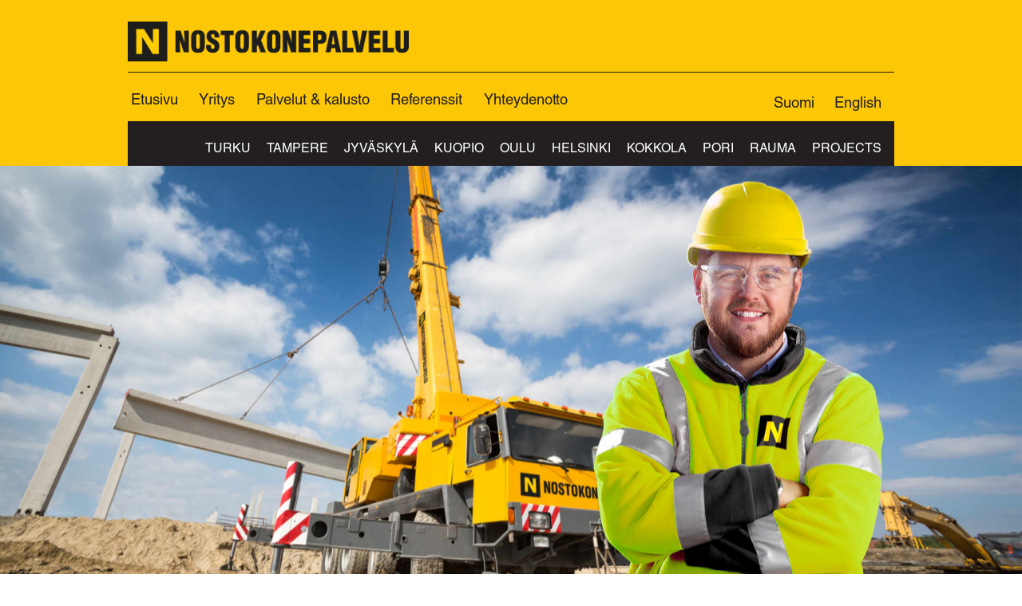

--- FILE ---
content_type: text/html; charset=utf-8
request_url: http://beta.nostokonepalvelu.fi/fi/node/139
body_size: 6037
content:
<!DOCTYPE html>
<!--[if IEMobile 7]><html class="iem7"  lang="fi" dir="ltr"><![endif]-->
<!--[if lte IE 6]><html class="lt-ie9 lt-ie8 lt-ie7"  lang="fi" dir="ltr"><![endif]-->
<!--[if (IE 7)&(!IEMobile)]><html class="lt-ie9 lt-ie8"  lang="fi" dir="ltr"><![endif]-->
<!--[if IE 8]><html class="lt-ie9"  lang="fi" dir="ltr"><![endif]-->
<!--[if (gte IE 9)|(gt IEMobile 7)]><!--><html  lang="fi" dir="ltr" prefix="og: http://ogp.me/ns# article: http://ogp.me/ns/article# book: http://ogp.me/ns/book# profile: http://ogp.me/ns/profile# video: http://ogp.me/ns/video# product: http://ogp.me/ns/product# content: http://purl.org/rss/1.0/modules/content/ dc: http://purl.org/dc/terms/ foaf: http://xmlns.com/foaf/0.1/ rdfs: http://www.w3.org/2000/01/rdf-schema# sioc: http://rdfs.org/sioc/ns# sioct: http://rdfs.org/sioc/types# skos: http://www.w3.org/2004/02/skos/core# xsd: http://www.w3.org/2001/XMLSchema#"><!--<![endif]-->

<head>
  <meta charset="utf-8" />
<link rel="shortcut icon" href="http://beta.nostokonepalvelu.fi/sites/nostokonepalvelu.fi/files/favicon.ico" type="image/vnd.microsoft.icon" />
<meta name="description" content=" " />
<meta name="generator" content="Drupal 7 (http://drupal.org)" />
<link rel="canonical" href="http://beta.nostokonepalvelu.fi/fi/node/139" />
<link rel="shortlink" href="http://beta.nostokonepalvelu.fi/fi/node/139" />
<meta property="og:site_name" content="Nostokonepalvelu Oy - Nostot - Kuljetukset - Suunnittelu - Luvat" />
<meta property="og:type" content="article" />
<meta property="og:url" content="http://beta.nostokonepalvelu.fi/fi/node/139" />
<meta property="og:title" content="Installation of precast elements at Kuopio" />
<meta property="og:description" content=" " />
<meta property="og:updated_time" content="2016-08-02T16:40:22+03:00" />
<meta property="article:published_time" content="2012-02-21T08:13:32+02:00" />
<meta property="article:modified_time" content="2016-08-02T16:40:22+03:00" />
  <title>Installation of precast elements at Kuopio | Nostokonepalvelu Oy - Nostot - Kuljetukset - Suunnittelu - Luvat</title>

      <meta name="MobileOptimized" content="width">
    <meta name="HandheldFriendly" content="true">
    <meta name="viewport" content="width=device-width">
    <!--[if IEMobile]><meta http-equiv="cleartype" content="on"><![endif]-->

  <link type="text/css" rel="stylesheet" href="http://beta.nostokonepalvelu.fi/sites/nostokonepalvelu.fi/files/css/css_lQaZfjVpwP_oGNqdtWCSpJT1EMqXdMiU84ekLLxQnc4.css" media="all" />
<link type="text/css" rel="stylesheet" href="http://beta.nostokonepalvelu.fi/sites/nostokonepalvelu.fi/files/css/css_q7FQbENkRRCk4kE551YyJ6j4Ai_wPqTlDFQv_Kildbc.css" media="screen" />
<link type="text/css" rel="stylesheet" href="http://beta.nostokonepalvelu.fi/sites/nostokonepalvelu.fi/files/css/css_5pO73qc-z-zv4xoH8aIAp_Prq1thKg1qz9beR7eKaZg.css" media="all" />
<link type="text/css" rel="stylesheet" href="http://beta.nostokonepalvelu.fi/sites/nostokonepalvelu.fi/files/css/css_DoZijT0xpprrqJm26IbwxBCZXetOF4KJxKdPzHji7VA.css" media="all" />
<link type="text/css" rel="stylesheet" href="http://beta.nostokonepalvelu.fi/sites/nostokonepalvelu.fi/files/css/css_wb0cqPRdiJn4joUTZUSUkGO1dcFEidRBLkrS8Uv08BI.css" media="all" />
<link type="text/css" rel="stylesheet" href="http://beta.nostokonepalvelu.fi/sites/nostokonepalvelu.fi/files/css/css_0gaLynRSSUlV4B_E6gdI37GTryWxz6jInfjJbjEhkQQ.css" media="all" />
  <script src="http://beta.nostokonepalvelu.fi/sites/nostokonepalvelu.fi/files/js/js_HKu3BolaScKRA7QN4cCJMyqRxqvI5ddB2S3SbASfXRM.js"></script>
<script src="http://beta.nostokonepalvelu.fi/sites/nostokonepalvelu.fi/files/js/js_QOPFxrGbdmZ60S4FmFvPWvqkkMggrZ7MdDJej3iXFlU.js"></script>
<script src="http://beta.nostokonepalvelu.fi/sites/nostokonepalvelu.fi/files/js/js_aqDuRTtpBg78iRr-qccPgy7_X4jRBXN4oSoMLME5nig.js"></script>
<script>(function(i,s,o,g,r,a,m){i["GoogleAnalyticsObject"]=r;i[r]=i[r]||function(){(i[r].q=i[r].q||[]).push(arguments)},i[r].l=1*new Date();a=s.createElement(o),m=s.getElementsByTagName(o)[0];a.async=1;a.src=g;m.parentNode.insertBefore(a,m)})(window,document,"script","https://www.google-analytics.com/analytics.js","ga");ga("create", "UA-29389917-1", {"cookieDomain":"auto"});ga("send", "pageview");</script>
<script src="http://beta.nostokonepalvelu.fi/sites/nostokonepalvelu.fi/files/js/js_lBahvdgsZbQZ0e-nCblOLrJOL5J27_uicpSwlqSTbRM.js"></script>
<script src="http://beta.nostokonepalvelu.fi/sites/nostokonepalvelu.fi/files/js/js_03YoM3GJRdEo4AWbECUesdXbLvS4j6mkhXzm3CLwOPo.js"></script>
<script>jQuery.extend(Drupal.settings, {"basePath":"\/","pathPrefix":"fi\/","setHasJsCookie":0,"ajaxPageState":{"theme":"nkp_2018","theme_token":"5bN9vvnuOuPYNI6uaOR11OHC6ioBpVVUnaTdhcojTUs","js":{"sites\/all\/modules\/jquery_update\/replace\/jquery\/1.8\/jquery.min.js":1,"misc\/jquery-extend-3.4.0.js":1,"misc\/jquery-html-prefilter-3.5.0-backport.js":1,"misc\/jquery.once.js":1,"misc\/drupal.js":1,"sites\/nostokonepalvelu.fi\/modules\/qtip\/library\/jquery.qtip.js":1,"sites\/nostokonepalvelu.fi\/modules\/qtip\/js\/qtip.js":1,"public:\/\/languages\/fi_rvq3lHpgbH65dXEeKeItqHA9LRQOEbd9Kv4uOPPRNxk.js":1,"sites\/all\/libraries\/colorbox\/jquery.colorbox-min.js":1,"sites\/all\/modules\/colorbox\/js\/colorbox.js":1,"sites\/all\/modules\/colorbox\/styles\/default\/colorbox_style.js":1,"sites\/all\/modules\/colorbox\/js\/colorbox_load.js":1,"sites\/all\/modules\/colorbox\/js\/colorbox_inline.js":1,"sites\/all\/modules\/google_analytics\/googleanalytics.js":1,"0":1,"sites\/all\/libraries\/superfish\/jquery.hoverIntent.minified.js":1,"sites\/all\/libraries\/superfish\/sftouchscreen.js":1,"sites\/all\/libraries\/superfish\/superfish.js":1,"sites\/all\/libraries\/easing\/jquery.easing.js":1,"sites\/nostokonepalvelu.fi\/modules\/superfish\/superfish.js":1,"sites\/nostokonepalvelu.fi\/themes\/nkp_2018\/js\/script.js":1},"css":{"modules\/system\/system.base.css":1,"modules\/system\/system.menus.css":1,"modules\/system\/system.messages.css":1,"modules\/system\/system.theme.css":1,"sites\/nostokonepalvelu.fi\/modules\/qtip\/library\/jquery.qtip.css":1,"sites\/nostokonepalvelu.fi\/modules\/qtip\/css\/qtip.css":1,"modules\/field\/theme\/field.css":1,"modules\/node\/node.css":1,"modules\/search\/search.css":1,"modules\/user\/user.css":1,"sites\/all\/modules\/views\/css\/views.css":1,"sites\/all\/modules\/ckeditor\/css\/ckeditor.css":1,"sites\/all\/modules\/colorbox\/styles\/default\/colorbox_style.css":1,"sites\/all\/modules\/ctools\/css\/ctools.css":1,"modules\/locale\/locale.css":1,"sites\/all\/libraries\/superfish\/css\/superfish.css":1,"sites\/nostokonepalvelu.fi\/themes\/nkp_2018\/system.menus.css":1,"sites\/nostokonepalvelu.fi\/themes\/nkp_2018\/system.messages.css":1,"sites\/nostokonepalvelu.fi\/themes\/nkp_2018\/system.theme.css":1,"sites\/nostokonepalvelu.fi\/themes\/nkp_2018\/css\/styles.css":1,"public:\/\/fontyourface\/local_fonts\/Helvetica_LT_Std_Condensed-normal-bold\/stylesheet.css":1,"public:\/\/fontyourface\/local_fonts\/Helvetica_LT_Std_Condensed-normal-normal\/stylesheet.css":1,"public:\/\/fontyourface\/local_fonts\/Helvetica_LT_Std_Roman-normal-normal\/stylesheet.css":1}},"colorbox":{"opacity":"0.85","current":"{current} \/ {total}","previous":"\u00ab Edellinen","next":"Seuraava \u00bb","close":"Sulje","maxWidth":"98%","maxHeight":"98%","fixed":true,"mobiledetect":true,"mobiledevicewidth":"480px"},"qtip":{"target_position":"top_left","tooltip_position":"bottom_right","show_speech_bubble_tip":0,"show_speech_bubble_tip_side":0,"speech_bubble_size":"12","show_speech_bubble_tip_solid":0,"show_shadow":1,"rounded_corners":1,"color":"ui-tooltip-light","custom_color":"","show_event_type":"click","hide_event_type":"unfocus","show_webform_descriptions":0,"additional_elements":""},"googleanalytics":{"trackOutbound":1,"trackMailto":1,"trackDownload":1,"trackDownloadExtensions":"7z|aac|arc|arj|asf|asx|avi|bin|csv|doc(x|m)?|dot(x|m)?|exe|flv|gif|gz|gzip|hqx|jar|jpe?g|js|mp(2|3|4|e?g)|mov(ie)?|msi|msp|pdf|phps|png|ppt(x|m)?|pot(x|m)?|pps(x|m)?|ppam|sld(x|m)?|thmx|qtm?|ra(m|r)?|sea|sit|tar|tgz|torrent|txt|wav|wma|wmv|wpd|xls(x|m|b)?|xlt(x|m)|xlam|xml|z|zip","trackColorbox":1},"superfish":{"1":{"id":"1","sf":{"animation":{"opacity":"show","height":["show","easeInSine"]},"speed":"\u0027fast\u0027","autoArrows":false,"dropShadows":false,"disableHI":false},"plugins":{"touchscreen":{"mode":"window_width"},"supposition":false,"bgiframe":false}}}});</script>
      <!--[if lt IE 9]>
    <script src="/sites/all/themes/zen/js/html5-respond.js"></script>
    <![endif]-->
  </head>
<body class="html not-front not-logged-in one-sidebar sidebar-first page-node page-node- page-node-139 node-type-uutinen i18n-fi section-node no-sidebar" >
      <p id="skip-link">
      <a href="#main-menu" class="element-invisible element-focusable">Jump to navigation</a>
    </p>
      
<div id="page">

  <div class="top" id="top">
    <div class="container">
        <div class="region region-top">
    <div id="block-blockify-blockify-logo" class="block block-blockify first odd">

      
  <a href="/fi" id="logo" rel="home" title="Return to the Nostokonepalvelu Oy - Nostot - Kuljetukset - Suunnittelu - Luvat home page"><img typeof="foaf:Image" src="http://beta.nostokonepalvelu.fi/sites/nostokonepalvelu.fi/files/logo.png" alt="Nostokonepalvelu Oy - Nostot - Kuljetukset - Suunnittelu - Luvat logo" /></a>
</div>
<div id="block-superfish-1" class="block block-superfish even">

      
  <ul id="superfish-1" class="menu sf-menu sf-main-menu sf-horizontal sf-style-none sf-total-items-5 sf-parent-items-3 sf-single-items-2"><li id="menu-344-1" class="first odd sf-item-1 sf-depth-1 sf-no-children"><a href="/fi/etusivu" class="sf-depth-1">Etusivu</a></li><li id="menu-377-1" class="middle even sf-item-2 sf-depth-1 sf-total-children-7 sf-parent-children-0 sf-single-children-7 menuparent"><a href="/fi/yritys" class="sf-depth-1 menuparent">Yritys</a><ul><li id="menu-1077-1" class="first odd sf-item-1 sf-depth-2 sf-no-children"><a href="/fi/yritys" title="" class="sf-depth-2">Yritys</a></li><li id="menu-1078-1" class="middle even sf-item-2 sf-depth-2 sf-no-children"><a href="/fi/hallinto" class="sf-depth-2">Hallinto</a></li><li id="menu-1079-1" class="middle odd sf-item-3 sf-depth-2 sf-no-children"><a href="/fi/toimittajille" class="sf-depth-2">Toimittajille</a></li><li id="menu-1308-1" class="middle even sf-item-4 sf-depth-2 sf-no-children"><a href="/fi/rekrytointi" class="sf-depth-2">Rekrytointi</a></li><li id="menu-1081-1" class="middle odd sf-item-5 sf-depth-2 sf-no-children"><a href="/fi/vuokrausehdot-0" class="sf-depth-2">Vuokrausehdot</a></li><li id="menu-1082-1" class="middle even sf-item-6 sf-depth-2 sf-no-children"><a href="/fi/tilaajavastuu" class="sf-depth-2">Tilaajavastuu</a></li><li id="menu-1083-1" class="last odd sf-item-7 sf-depth-2 sf-no-children"><a href="/fi/lains%C3%A4%C3%A4d%C3%A4nt%C3%B6%C3%A4-ja-lomakkeita" class="sf-depth-2">Lainsäädäntöä ja lomakkeita</a></li></ul></li><li id="menu-1690-1" class="middle odd sf-item-3 sf-depth-1 sf-total-children-7 sf-parent-children-0 sf-single-children-7 menuparent"><a href="/fi/palvelut-kalusto" class="sf-depth-1 menuparent">Palvelut &amp; kalusto</a><ul><li id="menu-1691-1" class="first odd sf-item-1 sf-depth-2 sf-no-children"><a href="/fi/palvelut-kalusto" title="" class="sf-depth-2">Nostokalusto</a></li><li id="menu-1202-1" class="middle even sf-item-2 sf-depth-2 sf-no-children"><a href="/fi/kuljetuspalvelut" class="sf-depth-2">Kuljetuspalvelut</a></li><li id="menu-1565-1" class="middle odd sf-item-3 sf-depth-2 sf-no-children"><a href="/fi/henkilonostimet" class="sf-depth-2">Henkilönostimet</a></li><li id="menu-1205-1" class="middle even sf-item-4 sf-depth-2 sf-no-children"><a href="/fi/elementtiasennus" class="sf-depth-2">Elementtiasennus</a></li><li id="menu-1206-1" class="middle odd sf-item-5 sf-depth-2 sf-no-children"><a href="/fi/projects" class="sf-depth-2">Projektipalvelut</a></li><li id="menu-1071-1" class="middle even sf-item-6 sf-depth-2 sf-no-children"><a href="/fi/tunkkaus-ja-haalaus-0" class="sf-depth-2">Haalaus ja tunkkaus</a></li><li id="menu-356-1" class="last odd sf-item-7 sf-depth-2 sf-no-children"><a href="/fi/myyt%C3%A4v%C3%A4t-koneet" class="sf-depth-2">Myytävät koneet</a></li></ul></li><li id="menu-1196-1" class="middle even sf-item-4 sf-depth-1 sf-no-children"><a href="/fi/referenssit" class="sf-depth-1">Referenssit</a></li><li id="menu-849-1" class="last odd sf-item-5 sf-depth-1 sf-total-children-10 sf-parent-children-0 sf-single-children-10 menuparent"><a href="/fi/ota-yhteytt%C3%A4" class="sf-depth-1 menuparent">Yhteydenotto</a><ul><li id="menu-1243-1" class="first odd sf-item-1 sf-depth-2 sf-no-children"><a href="/fi/toimipisteet/turku" class="sf-depth-2">Turku</a></li><li id="menu-1246-1" class="middle even sf-item-2 sf-depth-2 sf-no-children"><a href="/fi/toimipisteet/tampere" class="sf-depth-2">Tampere</a></li><li id="menu-1248-1" class="middle odd sf-item-3 sf-depth-2 sf-no-children"><a href="/fi/toimipisteet/jyv%C3%A4skyl%C3%A4" class="sf-depth-2">Jyväskylä</a></li><li id="menu-1250-1" class="middle even sf-item-4 sf-depth-2 sf-no-children"><a href="/fi/toimipisteet/kuopio" class="sf-depth-2">Kuopio</a></li><li id="menu-1252-1" class="middle odd sf-item-5 sf-depth-2 sf-no-children"><a href="/fi/toimipisteet/oulu" class="sf-depth-2">Oulu</a></li><li id="menu-1603-1" class="middle even sf-item-6 sf-depth-2 sf-no-children"><a href="/fi/toimipisteet/helsinki" class="sf-depth-2">Helsinki</a></li><li id="menu-1730-1" class="middle odd sf-item-7 sf-depth-2 sf-no-children"><a href="/fi/toimipisteet/kokkola" class="sf-depth-2">Kokkola</a></li><li id="menu-1254-1" class="middle even sf-item-8 sf-depth-2 sf-no-children"><a href="/fi/toimipisteet/pori" class="sf-depth-2">Pori</a></li><li id="menu-1256-1" class="middle odd sf-item-9 sf-depth-2 sf-no-children"><a href="/fi/toimipisteet/rauma" class="sf-depth-2">Rauma</a></li><li id="menu-1330-1" class="last even sf-item-10 sf-depth-2 sf-no-children"><a href="/fi/projects" title="" class="sf-depth-2">Projects</a></li></ul></li></ul>
</div>
<div id="block-locale-language" class="block block-locale odd" role="complementary">

      
  <ul class="language-switcher-locale-url"><li class="fi first"><a href="/fi" class="language-link" xml:lang="fi" title="Elementtiasennuksia Kuopiossa">Suomi</a></li>
<li class="en last"><a href="/en" class="language-link" xml:lang="en" title="Installation of precast elements at Kuopio">English</a></li>
</ul>
</div>
<div id="block-menu-block-19" class="block block-menu-block last even" role="navigation">

      
  <div class="menu-block-wrapper menu-block-19 menu-name-main-menu parent-mlid-849 menu-level-1">
  <ul class="menu"><li class="menu__item is-leaf first leaf menu-mlid-1243"><a href="/fi/toimipisteet/turku" class="menu__link sf-depth-2">Turku</a></li>
<li class="menu__item is-leaf leaf menu-mlid-1246"><a href="/fi/toimipisteet/tampere" class="menu__link sf-depth-2">Tampere</a></li>
<li class="menu__item is-leaf leaf menu-mlid-1248"><a href="/fi/toimipisteet/jyv%C3%A4skyl%C3%A4" class="menu__link sf-depth-2">Jyväskylä</a></li>
<li class="menu__item is-leaf leaf menu-mlid-1250"><a href="/fi/toimipisteet/kuopio" class="menu__link sf-depth-2">Kuopio</a></li>
<li class="menu__item is-leaf leaf menu-mlid-1252"><a href="/fi/toimipisteet/oulu" class="menu__link sf-depth-2">Oulu</a></li>
<li class="menu__item is-leaf leaf menu-mlid-1603"><a href="/fi/toimipisteet/helsinki" class="menu__link sf-depth-2">Helsinki</a></li>
<li class="menu__item is-leaf leaf menu-mlid-1730"><a href="/fi/toimipisteet/kokkola" class="menu__link sf-depth-2">Kokkola</a></li>
<li class="menu__item is-leaf leaf menu-mlid-1254"><a href="/fi/toimipisteet/pori" class="menu__link sf-depth-2">Pori</a></li>
<li class="menu__item is-leaf leaf menu-mlid-1256"><a href="/fi/toimipisteet/rauma" class="menu__link sf-depth-2">Rauma</a></li>
<li class="menu__item is-leaf last leaf menu-mlid-1330"><a href="/fi/projects" title="" class="menu__link sf-depth-2">Projects</a></li>
</ul></div>

</div>
  </div>
    </div>
  </div>

  <header class="header" id="header" role="banner">
      <div class="header__region region region-header">
    <div id="block-nkp-header-header-image" class="block block-nkp-header first last odd">

      
  <div class='background-image' style='background-image:url(http://beta.nostokonepalvelu.fi/sites/nostokonepalvelu.fi/files/jaba.jpg'>&nbsp;</div>
</div>
  </div>
  </header>

  <div id="main">

    <div id="content" class="column clearfix" role="main">
                  <a id="main-content"></a>
                    <div id="page-title">
          <div class="container">
            <h1 class="page__title title">Installation of precast elements at Kuopio</h1>
          </div>
        </div>
                              <div class="container">
                          <div class="region region-content">
    

<article class="node-139 node node-uutinen node-promoted view-mode-full clearfix" about="/fi/node/139" typeof="sioc:Item foaf:Document">

      <header>
                  <span property="dc:title" content="Installation of precast elements at Kuopio" class="rdf-meta element-hidden"></span>
      
          </header>
  
  <div class="field field-name-body field-type-text-with-summary field-label-hidden"><div class="field-items"><div class="field-item even" property="content:encoded"><p><span style="font-family: &quot;Calibri&quot;,&quot;sans-serif&quot;; font-size: 11pt; mso-fareast-font-family: Calibri; mso-fareast-theme-font: minor-latin; mso-ansi-language: FI; mso-fareast-language: FI; mso-bidi-language: AR-SA;"><img alt="" src="/sites/nostokonepalvelu.fi/files/NOSTOKONEPALVELU/Kuvat/elementtiasennukset1.jpg" style="width: 300px; height: 225px;" /> <img alt="" src="/sites/nostokonepalvelu.fi/files/NOSTOKONEPALVELU/Kuvat/elementtiasennukset2.jpg" style="width: 300px; height: 225px;" /></span></p>
<p><span style="font-family: &quot;Calibri&quot;,&quot;sans-serif&quot;; font-size: 11pt; mso-fareast-font-family: Calibri; mso-fareast-theme-font: minor-latin; mso-ansi-language: FI; mso-fareast-language: FI; mso-bidi-language: AR-SA;"><span style="font-family: &quot;Calibri&quot;,&quot;sans-serif&quot;; font-size: 11pt; mso-fareast-font-family: Calibri; mso-fareast-theme-font: minor-latin; mso-ansi-language: FI; mso-fareast-language: FI; mso-bidi-language: AR-SA;">We are doing the installation of precast elements at Kuopio right now. There will be 4500 elements which now has done about half. Estimated time of completion is July 2012. </span></span></p>
<p><span style="font-family: &quot;Calibri&quot;,&quot;sans-serif&quot;; font-size: 11pt; mso-fareast-font-family: Calibri; mso-fareast-theme-font: minor-latin; mso-ansi-language: FI; mso-fareast-language: FI; mso-bidi-language: AR-SA;"> <img alt="" src="/sites/nostokonepalvelu.fi/files/NOSTOKONEPALVELU/Kuvat/elementtiasennukset3.jpg" style="width: 605px; height: 451px;" /></span></p>
<p> </p>
</div></div></div><span class="submitted-by">21.helmikuu<strong>ta</strong> 2012</span>
  
  
</article>
  </div>
              </div>
    </div>

  </div>

  <div id="footer">

    <div class="container clearfix">

        <div class="region region-footer">
    <div id="block-block-27" class="block block-block first odd">

      
  <p><a href="https://www.facebook.com/Nostokonepalvelu-159879030736997/" target="_blank"><img alt="Facebook" src="/sites/nostokonepalvelu.fi/files/facebook_0.png" style="width: 30px; height: 30px;" /></a>  <a href="https://www.youtube.com/channel/UCSjApGnAL52iuL6nSOvyESw" target="_blank"><img alt="" src="/sites/nostokonepalvelu.fi/files/youtube.png" style="width: 43px; height: 30px;" /></a></p>

</div>
<div id="block-block-28" class="block block-block even">

      
  <h3>Nostokonepalvelu</h3>

</div>
<div id="block-block-29" class="block block-block odd">

      
  <p>Nostokonepalvelu on yksi Suomen johtavia nostopalveluita, erikoiskuljetuksia, elementtiasennuksia ja projektipalveluja tarjoava yritysryhmä.</p>

</div>
<div id="block-block-18" class="block block-block last even">

      
  <table border="0" cellpadding="0" cellspacing="0">
<tbody>
<tr>
<td rowspan="8" style="vertical-align: top;">
<p><a href="/toimipisteet/turku">Turku</a><br />
			Urusvuorenkatu 1<br />
			20360 Turku<br />
			p. 020 7480 400<br />
			nosto (at) nostokonepalvelu.fi</p>
</td>
<td><a href="/toimipisteet/tampere">Tampere</a></td>
<td>p. 020 7480 420</td>
<td>tampere (at) nostokonepalvelu.fi</td>
</tr>
<tr>
<td><a href="/toimipisteet/jyvaskyla">Jyväskylä</a></td>
<td>p. 014 284 444</td>
<td>jyvaskyla (at) nostokonepalvelu.fi</td>
</tr>
<tr>
<td><a href="/toimipisteet/kuopio">Kuopio &amp; Varkaus</a></td>
<td>p. 017 586 8800</td>
<td>kuopio (at) nostokonepalvelu.fi</td>
</tr>
<tr>
<td><a href="/toimipisteet/oulu">Oulu</a></td>
<td>p. 040 522 4129</td>
<td>oulu (at) nostokonepalvelu.fi</td>
</tr>
<tr>
<td><a href="/fi/toimipisteet/helsinki">Helsinki</a></td>
<td>p. 040 353 4435</td>
<td>santeri.pusa (at) nostokonepalvelu.fi</td>
</tr>
<tr>
<td><a href="http://nostokonepalvelu.fi/fi/toimipisteet/kokkola">Kokkola</a></td>
<td>p. 0400 423 522</td>
<td>robert.lindell (at) nostokonepalvelu.fi</td>
</tr>
<tr>
<td><a href="/toimipisteet/pori">Pori &amp; Rauma</a></td>
<td>p. 0400 723 163</td>
<td>seppo.hautamaki (at) nostokonepalvelu.fi</td>
</tr>
<tr>
<td><a href="/fi/nostoprojektit">Projects</a></td>
<td>p. 020 7480 400</td>
<td>nosto (at) nostokonepalvelu.fi</td>
</tr>
</tbody>
</table>
<p class="rteright">Tarkemmat yhteystiedot löydät klikkaamalla kaupunkia.</p>

</div>
  </div>

    </div>

  </div>

  <div id="sub-footer">

    <div class="container">
      Copyright &copy; 2026 Nostokonepalvelu Oy
    </div>

</div>

  </body>
</html>


--- FILE ---
content_type: text/css
request_url: http://beta.nostokonepalvelu.fi/sites/nostokonepalvelu.fi/files/css/css_wb0cqPRdiJn4joUTZUSUkGO1dcFEidRBLkrS8Uv08BI.css
body_size: 9837
content:
article,aside,details,figcaption,figure,footer,header,main,nav,section,summary{display:block;}audio,canvas,video{display:inline-block;}audio:not([controls]){display:none;height:0;}[hidden]{display:none;}html{font-family:"Helvetica LT Std Condensed",Helvetica,Arial,sans-serif;font-size:100%;-ms-text-size-adjust:100%;-webkit-text-size-adjust:100%;line-height:1.5em;}body{margin:0;padding:0;}a:focus{outline:thin dotted;}a:active,a:hover{outline:0;}p,pre{margin:1.5em 0;}blockquote{margin:1.5em 30px;}h1{font-size:2em;line-height:1.5em;margin-top:0.75em;margin-bottom:0.75em;}h2{font-size:1.4em;line-height:2.14286em;margin-top:1.07143em;margin-bottom:1.07143em;}h3{font-size:1.17em;line-height:1.28205em;margin-top:1.28205em;margin-bottom:1.28205em;}h4{font-size:1em;line-height:1.5em;margin-top:1.5em;margin-bottom:1.5em;}h5{font-size:0.83em;line-height:1.80723em;margin-top:1.80723em;margin-bottom:1.80723em;}h6{font-size:0.67em;line-height:2.23881em;margin-top:2.23881em;margin-bottom:2.23881em;}abbr[title]{border-bottom:1px dotted;}b,strong{font-weight:bold;}dfn{font-style:italic;}hr{-moz-box-sizing:content-box;-webkit-box-sizing:content-box;box-sizing:content-box;height:0;border:1px solid #666;padding-bottom:-1px;margin:1.5em 0;}mark{background:#ff0;color:#000;}code,kbd,pre,samp,tt,var{font-family:"Courier New","DejaVu Sans Mono",monospace,sans-serif;font-size:1em;line-height:1.5em;}pre{white-space:pre-wrap;}q{quotes:"\201C" "\201D" "\2018" "\2019";}small{font-size:80%;}sub,sup{font-size:75%;line-height:0;position:relative;vertical-align:baseline;}sup{top:-0.5em;}sub{bottom:-0.25em;}dl,menu,ol,ul{margin:1.5em 0;}ol ol,ol ul,ul ol,ul ul{margin:0;}dd{margin:0 0 0 30px;}menu,ol,ul{padding:0 0 0 30px;}img{border:0;max-width:100%;height:auto;width:auto;}svg:not(:root){overflow:hidden;}figure{margin:0;}fieldset{margin:0 2px;border-color:#c0c0c0;border-top-width:0.0625em;border-top-style:solid;padding-top:0.4625em;border-bottom-width:0.0625em;border-bottom-style:solid;padding-bottom:0.9125em;border-left-width:0.0625em;border-left-style:solid;padding-left:0.9125em;border-right-width:0.0625em;border-right-style:solid;padding-right:0.9125em;}legend{border:0;padding:0;}button,input,select,textarea{font-family:inherit;font-size:100%;margin:0;max-width:100%;-moz-box-sizing:border-box;-webkit-box-sizing:border-box;box-sizing:border-box;}button,input{line-height:normal;}button,select{text-transform:none;}button,html input[type="button"],input[type="reset"],input[type="submit"]{-webkit-appearance:button;cursor:pointer;}button[disabled],html input[disabled]{cursor:default;}input[type="checkbox"],input[type="radio"]{-moz-box-sizing:border-box;-webkit-box-sizing:border-box;box-sizing:border-box;padding:0;}input[type="search"]{-webkit-appearance:textfield;-moz-box-sizing:content-box;-webkit-box-sizing:content-box;box-sizing:content-box;}input[type="search"]::-webkit-search-cancel-button,input[type="search"]::-webkit-search-decoration{-webkit-appearance:none;}button::-moz-focus-inner,input::-moz-focus-inner{border:0;padding:0;}textarea{overflow:auto;vertical-align:top;}label{display:block;font-weight:bold;}table{border-collapse:collapse;border-spacing:0;margin-top:1.5em;margin-bottom:1.5em;}.with-wireframes #header,.with-wireframes #main,.with-wireframes #content,.with-wireframes #navigation,.with-wireframes .region-sidebar-first,.with-wireframes .region-sidebar-second,.with-wireframes #footer,.with-wireframes .region-bottom{outline:1px solid #ccc;}.element-invisible,.element-focusable,#navigation .block-menu .block__title,#navigation .block-menu-block .block__title{position:absolute !important;height:1px;width:1px;overflow:hidden;clip:rect(1px,1px,1px,1px);}.element-focusable:active,.element-focusable:focus{position:static !important;clip:auto;height:auto;width:auto;overflow:auto;}#skip-link{margin:0;}#skip-link a,#skip-link a:visited{display:block;width:100%;padding:2px 0 3px 0;text-align:center;background-color:#666;color:#fff;}.header__logo{float:left;margin:0;padding:0;}.header__logo-image{vertical-align:bottom;}.header__name-and-slogan{float:left;}.header__site-name{margin:0;font-size:2em;line-height:1.5em;}.header__site-link:link,.header__site-link:visited{color:#000;text-decoration:none;}.header__site-link:hover,.header__site-link:focus{text-decoration:underline;}.header__site-slogan{margin:0;}.header__secondary-menu{float:right;}.header__region{clear:both;}#navigation{}#navigation .block{margin-bottom:0;}#navigation .links,#navigation .menu{margin:0;padding:0;text-align:left;}#navigation .links li,#navigation .menu li{float:left;padding:0 10px 0 0;list-style-type:none;list-style-image:none;}.breadcrumb ol{margin:0;padding:0;}.breadcrumb li{display:inline;list-style-type:none;margin:0;padding:0;}.page__title,.node__title,.block__title,.comments__title,.comments__form-title,.comment__title{margin:0;}.messages,.messages--status,.messages--warning,.messages--error{margin:1.5em 0;padding:10px 10px 10px 50px;background-image:url('[data-uri]');background-position:8px 8px;background-repeat:no-repeat;border:1px solid #be7;}.messages--warning{background-image:url('[data-uri]');border-color:#ed5;}.messages--error{background-image:url('[data-uri]');border-color:#ed541d;}.messages__list{margin:0;}.messages__item{list-style-image:none;}.messages--error p.error{color:#333;}.ok,.messages--status{background-color:#f8fff0;color:#234600;}.warning,.messages--warning{background-color:#fffce5;color:#840;}.error,.messages--error{background-color:#fef5f1;color:#8c2e0b;}.tabs-primary,.tabs-secondary{overflow:hidden;*zoom:1;background-image:url('[data-uri]');background-size:100%;background-image:-webkit-gradient(linear,50% 100%,50% 0%,color-stop(100%,#bbbbbb),color-stop(100%,rgba(0,0,0,0)));background-image:-moz-linear-gradient(bottom,#bbbbbb 1px,rgba(0,0,0,0) 1px);background-image:-webkit-linear-gradient(bottom,#bbbbbb 1px,rgba(0,0,0,0) 1px);background-image:linear-gradient(to top,#bbbbbb 1px,rgba(0,0,0,0) 1px);list-style:none;border-bottom:1px solid #bbb \0/ie;margin:1.5em 0;padding:0 2px;white-space:nowrap;}.tabs-primary__tab,.tabs-primary__tab.is-active,.tabs-secondary__tab,.tabs-secondary__tab.is-active{float:left;margin:0 3px;}a.tabs-primary__tab-link,a.tabs-primary__tab-link.is-active,a.tabs-secondary__tab-link,a.tabs-secondary__tab-link.is-active{border:1px solid #e9e9e9;border-right:0;border-bottom:0;display:block;line-height:1.5em;text-decoration:none;}.tabs-primary__tab,.tabs-primary__tab.is-active{-moz-border-radius-topleft:4px;-webkit-border-top-left-radius:4px;border-top-left-radius:4px;-moz-border-radius-topright:4px;-webkit-border-top-right-radius:4px;border-top-right-radius:4px;text-shadow:1px 1px 0 #fff;border:1px solid #bbb;border-bottom-color:transparent;border-bottom:0 \0/ie;}.tabs-primary__tab.is-active{border-bottom-color:#fff;}a.tabs-primary__tab-link,a.tabs-primary__tab-link.is-active{-moz-border-radius-topleft:4px;-webkit-border-top-left-radius:4px;border-top-left-radius:4px;-moz-border-radius-topright:4px;-webkit-border-top-right-radius:4px;border-top-right-radius:4px;-moz-transition:background-color 0.3s;-o-transition:background-color 0.3s;-webkit-transition:background-color 0.3s;transition:background-color 0.3s;color:#333;background-color:#dedede;letter-spacing:1px;padding:0 1em;text-align:center;}a.tabs-primary__tab-link:hover,a.tabs-primary__tab-link:focus{background-color:#e9e9e9;border-color:#f2f2f2;}a.tabs-primary__tab-link:active,a.tabs-primary__tab-link.is-active{background-color:transparent;*zoom:1;filter:progid:DXImageTransform.Microsoft.gradient(gradientType=0,startColorstr='#FFE9E9E9',endColorstr='#00E9E9E9');background-image:url('[data-uri]');background-size:100%;background-image:-webkit-gradient(linear,50% 0%,50% 100%,color-stop(0%,#e9e9e9),color-stop(100%,rgba(233,233,233,0)));background-image:-moz-linear-gradient(#e9e9e9,rgba(233,233,233,0));background-image:-webkit-linear-gradient(#e9e9e9,rgba(233,233,233,0));background-image:linear-gradient(#e9e9e9,rgba(233,233,233,0));border-color:#fff;}.tabs-secondary{font-size:.9em;margin-top:-1.5em;}.tabs-secondary__tab,.tabs-secondary__tab.is-active{margin:0.75em 3px;}a.tabs-secondary__tab-link,a.tabs-secondary__tab-link.is-active{-moz-border-radius:0.75em;-webkit-border-radius:0.75em;border-radius:0.75em;-moz-transition:background-color 0.3s;-o-transition:background-color 0.3s;-webkit-transition:background-color 0.3s;transition:background-color 0.3s;text-shadow:1px 1px 0 #fff;background-color:#f2f2f2;color:#666;padding:0 .5em;}a.tabs-secondary__tab-link:hover,a.tabs-secondary__tab-link:focus{background-color:#dedede;border-color:#999;color:#333;}a.tabs-secondary__tab-link:active,a.tabs-secondary__tab-link.is-active{text-shadow:1px 1px 0 #333;background-color:#666;border-color:#000;color:#fff;}.inline{display:inline;padding:0;}.inline li{display:inline;list-style-type:none;padding:0 1em 0 0;}span.field-label{padding:0 1em 0 0;}.more-link{text-align:right;}.more-help-link{text-align:right;}.more-help-link a{background-image:url('[data-uri]');background-position:0 50%;background-repeat:no-repeat;padding:1px 0 1px 20px;}.pager{clear:both;padding:0;text-align:center;}.pager-item,.pager-first,.pager-previous,.pager-next,.pager-last,.pager-ellipsis,.pager-current{display:inline;padding:0 0.5em;list-style-type:none;background-image:none;}.pager-item,.pager-first,.pager-previous,.pager-next,.pager-last,.pager-ellipsis{}.pager-current{font-weight:bold;}.block{margin-bottom:1.5em;}.menu__item.is-leaf{list-style-image:url('[data-uri]');list-style-type:square;}.menu__item.is-expanded{list-style-image:url('[data-uri]');list-style-type:circle;}.menu__item.is-collapsed{list-style-image:url('[data-uri]');list-style-type:disc;}.menu a.active{color:#000;}.new,.update{color:#c00;background-color:transparent;}.unpublished{height:0;overflow:visible;background-color:transparent;color:#d8d8d8;font-size:75px;line-height:1;font-family:Impact,"Arial Narrow",Helvetica,sans-serif;font-weight:bold;text-transform:uppercase;text-align:center;word-wrap:break-word;}.comments{margin:1.5em 0;}.comment-preview{background-color:#ffffea;}.comment{}.comment .permalink{text-transform:uppercase;font-size:75%;}.indented{margin-left:30px;}.form-item{margin:1.5em 0;}.form-checkboxes .form-item,.form-radios .form-item{margin:0;}tr.odd .form-item,tr.even .form-item{margin:0;}.form-item input.error,.form-item textarea.error,.form-item select.error{border:1px solid #c00;}.form-item .description{font-size:0.85em;}.form-type-radio .description,.form-type-checkbox .description{margin-left:2.4em;}.form-required{color:#c00;}label.option{display:inline;font-weight:normal;}a.button{-moz-appearance:button;-webkit-appearance:button;}.password-parent,.confirm-parent{margin:0;}#user-login-form{text-align:left;}.openid-links{margin-bottom:0;}.openid-link,.user-link{margin-top:1.5em;}html.js #user-login-form li.openid-link,#user-login-form li.openid-link{margin-left:-20px;}#user-login ul{margin:1.5em 0;}form th{text-align:left;padding-right:1em;border-bottom:3px solid #ccc;}form tbody{border-top:1px solid #ccc;}form table ul{margin:0;}tr.even,tr.odd{background-color:#eee;border-bottom:1px solid #ccc;padding:0.1em 0.6em;}tr.even{background-color:#fff;}td.active{background-color:#ddd;}td.checkbox,th.checkbox{text-align:center;}td.menu-disabled{background:#ccc;}#autocomplete .selected{background:#0072b9;color:#fff;}html.js .collapsible .fieldset-legend{background-image:url('[data-uri]');background-position:5px 65%;background-repeat:no-repeat;padding-left:15px;}html.js .collapsed .fieldset-legend{background-image:url('[data-uri]');background-position:5px 50%;}.fieldset-legend .summary{color:#999;font-size:0.9em;margin-left:0.5em;}tr.drag{background-color:#fffff0;}tr.drag-previous{background-color:#ffd;}.tabledrag-toggle-weight{font-size:0.9em;}tr.selected td{background:#ffc;}.progress{font-weight:bold;}.progress .bar{background:#ccc;border-color:#666;margin:0 0.2em;-moz-border-radius:3px;-webkit-border-radius:3px;border-radius:3px;}.progress .filled{background-color:#0072b9;background-image:url(/sites/nostokonepalvelu.fi/themes/nkp_2018/images/progress.gif?1525086574);}@media print{a:link,a:visited{text-decoration:underline !important;}a:link.header__site-link,a:visited.header__site-link{text-decoration:none !important;}#content{}#content a[href]:after{content:" (" attr(href) ")";font-weight:normal;font-size:16px;}#content a[href^="javascript:"]:after,#content a[href^="#"]:after{content:"";}#content abbr[title]:after{content:" (" attr(title) ")";}#content{float:none !important;width:100% !important;margin:0 !important;padding:0 !important;}body,#page,#main,#content{color:#000;background-color:transparent !important;background-image:none !important;}#skip-link,#toolbar,#navigation,.region-sidebar-first,.region-sidebar-second,#footer,.breadcrumb,.tabs,.action-links,.links,.book-navigation,.forum-topic-navigation,.pager,.feed-icons{visibility:hidden;display:none;}}*{box-sizing:border-box;}body{color:#231f20;background:white;}table{max-width:100%;}h1,h2,h3,h4,h5{line-height:1.3em;}h1.dark-bg,h2.dark-bg,h3.dark-bg,h4.dark-bg,h5.dark-bg{background:#231f20;color:#fcc707;padding:0.75rem 1rem;}a{color:#231f20;text-decoration:underline;}a:hover{color:#fcc707;text-decoration:none;}form label{font-weight:normal;}form input,form textarea{border:1px solid black;padding:0.5rem;width:100%;background:white;}form input[type='submit']{width:auto;border:0;background:#fcc707;padding:0.5rem 2rem;}.container{max-width:80rem;margin:0 auto;}@media (min-width:60rem) and (max-width:80rem){.container{max-width:60rem;}}@media (min-width:40rem) and (max-width:60rem){.container{max-width:40rem;}}@media (max-width:40rem){.container{max-width:20rem;}}#top{background:url(/sites/nostokonepalvelu.fi/themes/nkp_2018/images/top.png) no-repeat top center;font-family:"Helvetica LT Std Roman",Helvetica,Arial,sans-serif;height:13rem;z-index:100;}#top .block{float:left;margin:0;}#top #logo img{width:22rem;margin:1.7rem 0 0 0;}#top #block-menu-block-18,#top #block-superfish-1{margin-left:2rem;}#top #block-menu-block-18 ul,#top #block-superfish-1 ul{margin:0;padding:0;}#top #block-menu-block-18 ul ul,#top #block-superfish-1 ul ul{margin-top:1rem;background:#fcc707;padding-bottom:0.5rem;}#top #block-menu-block-18 ul ul li,#top #block-superfish-1 ul ul li{margin:0;padding-left:0.5rem;}#top #block-menu-block-18 ul ul li a,#top #block-superfish-1 ul ul li a{font-size:1rem;}#top #block-menu-block-18 li,#top #block-superfish-1 li{display:inline-block;padding:2rem 1.4rem 0 0.25rem;border-left:1px solid #231f20;}#top #block-menu-block-18 li a,#top #block-superfish-1 li a{color:#231f20;text-decoration:none;font-size:1.15rem;}#top #block-menu-block-18 li a:hover,#top #block-superfish-1 li a:hover{text-decoration:underline;}#top #block-menu-block-18 li.active-trail > a,#top #block-menu-block-18 li.active > a,#top #block-superfish-1 li.active-trail > a,#top #block-superfish-1 li.active > a{font-weight:bold;}#top #block-locale-language{margin-left:3.5rem;}#top #block-locale-language ul{margin:0;padding:0;}#top #block-locale-language li{display:inline-block;margin-top:1.5rem;padding:0 1rem 2.5rem 0.3rem;border-left:1px solid #231f20;}#top #block-locale-language li a{color:#231f20;text-decoration:none;font-size:1.15rem;}#top #block-locale-language li a:hover{text-decoration:underline;}#top #block-menu-block-19,#top #block-menu-block-20{float:none;clear:both;text-align:right;}#top #block-menu-block-19 ul,#top #block-menu-block-20 ul{margin:0;padding:0;}#top #block-menu-block-19 li,#top #block-menu-block-20 li{display:inline-block;padding:1rem 1rem 0 0;}#top #block-menu-block-19 li a,#top #block-menu-block-20 li a{color:white;text-decoration:none;text-transform:uppercase;}#top #block-menu-block-19 li a.active-trail,#top #block-menu-block-19 li a.active,#top #block-menu-block-20 li a.active-trail,#top #block-menu-block-20 li a.active{font-weight:bold;}#top #block-menu-block-19 li a:hover,#top #block-menu-block-20 li a:hover{text-decoration:underline;}@media (max-width:80rem){#top{background:#fcc707;height:auto;}#top .block{float:none;}#top .block li{border:0 !important;}#top #block-menu-block-18,#top #block-superfish-1{margin:0;}#top #block-locale-language{margin:0;text-align:right;border-top:1px solid #231f20;padding-top:0.25rem;margin-top:0.25rem;}#top #block-locale-language li{padding-bottom:0.5rem;}#top #block-menu-block-19,#top #block-menu-block-20{background:#231f20;padding:0.5rem 0;}}@media (max-width:40rem){#top{text-align:center;}#top .block{text-align:center !important;}#top .block li{display:block !important;margin:0.5rem;padding:0 !important;float:none;}#top .block ul ul{left:0;width:100%;top:0;}#top .block ul ul li{margin:1.5rem 0 !important;}}#header{margin-top:-6rem;z-index:-1;position:relative;}#header .region{width:100%;margin:0;max-width:none;}#header #block-nkp-header-header-image .background-image{width:100%;height:40rem;background-position:center center;background-size:cover;}#header .slick-dots{margin:0;padding:0;text-align:center;margin-top:-2rem;}#header .slick-dots li{position:relative;display:inline-block;width:1rem;height:1rem;margin:0 0.3rem 0.5rem;padding:0;cursor:pointer;background:transparent;border:1px solid white;}#header .slick-dots li.slick-active{background:white;}#header .slick-dots li button{font-size:0;line-height:0;display:block;width:1rem;height:1rem;padding:0;cursor:pointer;color:transparent;border:0;outline:none;background:transparent;}#main{position:relative;margin-top:-1.5rem;}#page-title{background:url(/sites/nostokonepalvelu.fi/themes/nkp_2018/images/grid-small.png) no-repeat top left;background-size:cover;padding:2.5rem 0 3.5rem;}#page-title .title{text-transform:uppercase;}@media (min-width:40rem) and (max-width:60rem){.one-sidebar .region-content,.two-sidebars .region-content{float:left;width:20rem;}}@media (min-width:60rem){.one-sidebar .region-content,.two-sidebars .region-content{float:left;width:40rem;}}.no-sidebar .region-content{width:100% !important;}.region-sidebar-first{float:right;width:268px;margin-top:-6rem;}@media (max-width:60rem){.region-sidebar-first{float:none;margin:0;clear:both;}}.region-sidebar-first .block-menu-block .block-title,.region-sidebar-first #block-views-referenssit-block-3 .block-title{margin:0;font-weight:normal;line-height:85px;margin-top:-70px;padding:0 0 0 1rem;text-align:left;background:url(/sites/nostokonepalvelu.fi/themes/nkp_2018/images/side-menu-item-yellow.png) no-repeat top left;}.region-sidebar-first .block-menu-block .menu-block-wrapper,.region-sidebar-first .block-menu-block .view-content,.region-sidebar-first #block-views-referenssit-block-3 .menu-block-wrapper,.region-sidebar-first #block-views-referenssit-block-3 .view-content{top:-12px;position:relative;}.region-sidebar-first .block-menu-block ul,.region-sidebar-first .block-menu-block .view-content,.region-sidebar-first #block-views-referenssit-block-3 ul,.region-sidebar-first #block-views-referenssit-block-3 .view-content{margin:0;padding:0;}.region-sidebar-first .block-menu-block ul li,.region-sidebar-first .block-menu-block ul .views-row,.region-sidebar-first .block-menu-block .view-content li,.region-sidebar-first .block-menu-block .view-content .views-row,.region-sidebar-first #block-views-referenssit-block-3 ul li,.region-sidebar-first #block-views-referenssit-block-3 ul .views-row,.region-sidebar-first #block-views-referenssit-block-3 .view-content li,.region-sidebar-first #block-views-referenssit-block-3 .view-content .views-row{margin:0;display:block;height:73px;background:url(/sites/nostokonepalvelu.fi/themes/nkp_2018/images/side-menu-item-black.png) no-repeat top right;text-align:right;margin-top:-29px;padding:0 1rem 0 0;line-height:73px;}.region-sidebar-first .block-menu-block ul li a,.region-sidebar-first .block-menu-block ul .views-row a,.region-sidebar-first .block-menu-block .view-content li a,.region-sidebar-first .block-menu-block .view-content .views-row a,.region-sidebar-first #block-views-referenssit-block-3 ul li a,.region-sidebar-first #block-views-referenssit-block-3 ul .views-row a,.region-sidebar-first #block-views-referenssit-block-3 .view-content li a,.region-sidebar-first #block-views-referenssit-block-3 .view-content .views-row a{font-weight:bold;text-transform:uppercase;color:#fcc707;display:inline-block;width:9rem;line-height:1.2rem;padding-top:1rem;}.region-sidebar-first .block-menu-block ul li a:hover,.region-sidebar-first .block-menu-block ul .views-row a:hover,.region-sidebar-first .block-menu-block .view-content li a:hover,.region-sidebar-first .block-menu-block .view-content .views-row a:hover,.region-sidebar-first #block-views-referenssit-block-3 ul li a:hover,.region-sidebar-first #block-views-referenssit-block-3 ul .views-row a:hover,.region-sidebar-first #block-views-referenssit-block-3 .view-content li a:hover,.region-sidebar-first #block-views-referenssit-block-3 .view-content .views-row a:hover{text-decoration:none;}.region-sidebar-first .block-menu-block ul li:nth-of-type(2n),.region-sidebar-first .block-menu-block ul .views-row:nth-of-type(2n),.region-sidebar-first .block-menu-block .view-content li:nth-of-type(2n),.region-sidebar-first .block-menu-block .view-content .views-row:nth-of-type(2n),.region-sidebar-first #block-views-referenssit-block-3 ul li:nth-of-type(2n),.region-sidebar-first #block-views-referenssit-block-3 ul .views-row:nth-of-type(2n),.region-sidebar-first #block-views-referenssit-block-3 .view-content li:nth-of-type(2n),.region-sidebar-first #block-views-referenssit-block-3 .view-content .views-row:nth-of-type(2n){line-height:85px;margin-top:-43px;padding:0 0 0 1rem;text-align:left;background:url(/sites/nostokonepalvelu.fi/themes/nkp_2018/images/side-menu-item-yellow.png) no-repeat top left;}.region-sidebar-first .block-menu-block ul li:nth-of-type(2n) a,.region-sidebar-first .block-menu-block ul .views-row:nth-of-type(2n) a,.region-sidebar-first .block-menu-block .view-content li:nth-of-type(2n) a,.region-sidebar-first .block-menu-block .view-content .views-row:nth-of-type(2n) a,.region-sidebar-first #block-views-referenssit-block-3 ul li:nth-of-type(2n) a,.region-sidebar-first #block-views-referenssit-block-3 ul .views-row:nth-of-type(2n) a,.region-sidebar-first #block-views-referenssit-block-3 .view-content li:nth-of-type(2n) a,.region-sidebar-first #block-views-referenssit-block-3 .view-content .views-row:nth-of-type(2n) a{color:#231f20;}.region-sidebar-first #block-nkp-header-sidebar-image .yellow-bar{background:#fcc707;height:2rem;transform:rotate(-6deg) skew(-7deg);position:relative;top:18px;left:-1px;width:270px;}.region-sidebar-first #block-nkp-header-sidebar-image .background-image{width:100%;height:15rem;background-position:center center;background-size:cover;}#footer{clear:both;margin-top:3rem;background:#231f20;color:white;padding-top:2rem;}#footer .block{margin:0;}#footer #block-block-27,#footer #block-block-28{float:left;border-bottom:2px solid white;height:2.7rem;}#footer #block-block-27{width:35%;}#footer #block-block-27 p{margin:0;}#footer #block-block-28{width:65%;}#footer #block-block-28 h3{margin:0;text-transform:uppercase;font-weight:bold;color:#fcc707;font-size:1.4rem;}#footer #block-block-29,#footer #block-block-18{float:left;}#footer #block-block-29{width:35%;font-size:1.2rem;color:#fcc707;font-weight:bold;padding-right:3rem;}#footer #block-block-18{width:65%;}#footer #block-block-18 a{color:#fcc707;text-transform:uppercase;font-weight:bold;}#footer #block-block-18 a:hover{text-decoration:none;}#footer #block-block-18 table{width:100%;}#footer #block-block-18 table td{vertical-align:top;}#footer #block-block-18 table td p{margin:0;}@media (max-width:40rem){#footer .block{float:none !important;width:100% !important;border:0 !important;}#footer #block-block-18 td{display:block;}#footer #block-block-18 td:last-child{padding-bottom:1.5rem;}}#sub-footer{background:#363031;color:white;text-align:right;padding:1rem 0;}.front #main{background:url(/sites/nostokonepalvelu.fi/themes/nkp_2018/images/grid.jpg) no-repeat top center;}.front #block-block-30{position:absolute;top:-100px;right:0px;}.front #block-block-31 table{width:100%;}.front #block-block-31 table img{width:6rem !important;height:auto !important;}.front #block-block-31 table p{margin:0;}.front #block-block-31 table a{color:white;text-decoration:none;font-size:1.4rem;}@media (max-width:40rem){.front #block-block-31{background:#231f20;clear:both;}.front #block-block-31 td{display:block;margin-bottom:1rem;}}.front .region-sidebar-second{float:left;width:320px;margin-top:5rem;}.front .region-sidebar-second #block-block-32{margin-bottom:0;}.front .region-sidebar-second #block-block-32 .yellow-bar{background:#fcc707;height:2rem;transform:rotate(6deg) skew(7deg);position:relative;top:16px;left:-1px;width:322px;}.front .region-sidebar-second #block-block-32 img{width:100%;height:15rem;object-size:cover;}.front .region-sidebar-second #block-block-32 p{margin:0;}.front #block-block-33{background:#fcc707;padding:0 1rem 1rem;margin-top:-0.7rem;}.front #block-block-33 .block-title{text-transform:uppercase;border-bottom:2px solid #231f20;margin-bottom:1.5rem;}.front #block-block-33 iframe{background:white;border:0;margin-bottom:1.5rem;width:100%;}.front .region-content{padding-left:2rem;}@media (max-width:60rem){.front .region-content{padding-left:0;}}.front .region-content #block-block-31{margin-top:13rem;}.front .region-content #block-views-referenssit-block-1{margin-top:9rem;position:relative;}.front .region-content #block-views-referenssit-block-1 .block-title{text-transform:uppercase;}.front .region-content #block-views-referenssit-block-1 .slick-slide{margin:1.5rem 1rem 0 0;height:14rem;overflow-y:hidden;overflow-x:hidden;}.front .region-content #block-views-referenssit-block-1 .slick-slide .views-field-title{background:#231f20;font-size:1.2rem;padding:0.75rem 1rem;}.front .region-content #block-views-referenssit-block-1 .slick-slide .views-field-title a{color:#fcc707;font-weight:bold;text-decoration:none;}.front .region-content #block-views-referenssit-block-1 .slick-slide .views-field-nothing{background:#fcc707;transform:rotate(7deg);padding:0 1rem 3rem;margin:-36px 0 0 -5px;}.front .region-content #block-views-referenssit-block-1 .slick-slide .views-field-nothing a{transform:rotate(-7deg);display:block;text-decoration:none;}.front .region-content #block-views-referenssit-block-1 .slick-slide .views-field-nothing a:hover{text-decoration:underline;color:#231f20;}@media (max-width:60rem){.front .region-content #block-views-referenssit-block-1 .slick-slide{height:9rem;}.front .region-content #block-views-referenssit-block-1 .slick-slide .views-field-title{font-size:0.8rem;line-height:1rem;height:3rem;}}.front .region-content #block-views-referenssit-block-1 .slick-arrow{border:0;background:0;width:5rem;display:block;position:absolute;top:9rem;color:#fcc707;font-size:6rem;}.front .region-content #block-views-referenssit-block-1 .slick-arrow.slick-prev{left:-3.25rem;}.front .region-content #block-views-referenssit-block-1 .slick-arrow.slick-next{right:-2.7rem;}.front .region-content #block-block-34 h1{color:#675b5e;font-size:1.75rem;line-height:1.25em;border-top:2px solid #675b5e;padding-top:1rem;}#block-views-referenssit-block-2 .views-row{clear:both;margin-bottom:3rem;}#block-views-referenssit-block-2 .views-field-title{background:#231f20;color:#fcc707;margin-bottom:1rem;}#block-views-referenssit-block-2 .views-field-title h3{margin:0;padding:0.5rem 1.5rem;}#block-views-referenssit-block-2 .views-field-field-kuva{float:left;width:49%;}#block-views-referenssit-block-2 .views-field-field-kuva-1{float:left;margin-left:5%;width:45%;}#block-views-referenssit-block-2 .views-field-field-kuva-1 ul{margin:0;padding:0;}#block-views-referenssit-block-2 .views-field-field-kuva-1 ul li{display:inline;margin:0;padding:0;}#block-views-referenssit-block-2 .views-field-field-kuva-1 ul li img{margin:0.33rem;width:4rem;height:auto;}#block-views-referenssit-block-2 .views-field-body{clear:both;padding-top:0.5rem;}#block-views-referenssit-block-2 .views-field-body p{margin:0.2rem;}@media (max-width:40rem){#block-views-referenssit-block-2 .views-field-field-kuva,#block-views-referenssit-block-2 .views-field-field-kuva-1{width:100%;float:none;margin:0;}}.quicktabs-tabs{padding:0;display:none;}.quicktabs-tabs li a{background:#231f20;color:#fcc707;font-weight:bold;text-decoration:none;padding:0.5rem 0.8rem;}.quicktabs-tabs li.active a{background:#fcc707;color:#231f20;}


--- FILE ---
content_type: text/css
request_url: http://beta.nostokonepalvelu.fi/sites/nostokonepalvelu.fi/files/css/css_0gaLynRSSUlV4B_E6gdI37GTryWxz6jInfjJbjEhkQQ.css
body_size: 221
content:
@font-face{font-family:'Helvetica LT Std Condensed';src:url(/sites/nostokonepalvelu.fi/files/fontyourface/local_fonts/Helvetica_LT_Std_Condensed-normal-bold/HelveticaLTStd-BoldCond.woff) format("woff");font-style:normal;font-weight:bold;}
@font-face{font-family:'Helvetica LT Std Condensed';src:url(/sites/nostokonepalvelu.fi/files/fontyourface/local_fonts/Helvetica_LT_Std_Condensed-normal-normal/HelveticaLTStd-Cond.woff) format("woff");font-style:normal;font-weight:normal;}
@font-face{font-family:'Helvetica LT Std Roman';src:url(/sites/nostokonepalvelu.fi/files/fontyourface/local_fonts/Helvetica_LT_Std_Roman-normal-normal/HelveticaLTStd-Roman.woff) format("woff");font-style:normal;font-weight:normal;}


--- FILE ---
content_type: text/plain
request_url: https://www.google-analytics.com/j/collect?v=1&_v=j102&a=676427159&t=pageview&_s=1&dl=http%3A%2F%2Fbeta.nostokonepalvelu.fi%2Ffi%2Fnode%2F139&ul=en-us%40posix&dt=Installation%20of%20precast%20elements%20at%20Kuopio%20%7C%20Nostokonepalvelu%20Oy%20-%20Nostot%20-%20Kuljetukset%20-%20Suunnittelu%20-%20Luvat&sr=1280x720&vp=1280x720&_u=IEBAAEABAAAAACAAI~&jid=392945964&gjid=923386640&cid=1121328717.1769244903&tid=UA-29389917-1&_gid=554205433.1769244903&_r=1&_slc=1&z=1413951903
body_size: -453
content:
2,cG-KKZTG9QNXR

--- FILE ---
content_type: text/javascript
request_url: http://beta.nostokonepalvelu.fi/sites/nostokonepalvelu.fi/files/js/js_03YoM3GJRdEo4AWbECUesdXbLvS4j6mkhXzm3CLwOPo.js
body_size: 317
content:
(function($) {

  $(document).ready(function() {

    if($('#slider-images').length > 0) {

      $('#slider-images').slick({
        arrows: false,
        dots: true,
        infinite: true,
        slidesToShow: 1,
        autoplay: true,
        autoplaySpeed: 6000
      });

    }

    $('#block-views-referenssit-block-3 .views-row a').click(function(e) {

      e.preventDefault();

      var pageIndex = $(this).parent().parent().parent().index();

      $('#block-views-referenssit-block-2 .views-row:eq(' + pageIndex + ')').get(0).scrollIntoView();

    });

  });

})(jQuery); 
;
